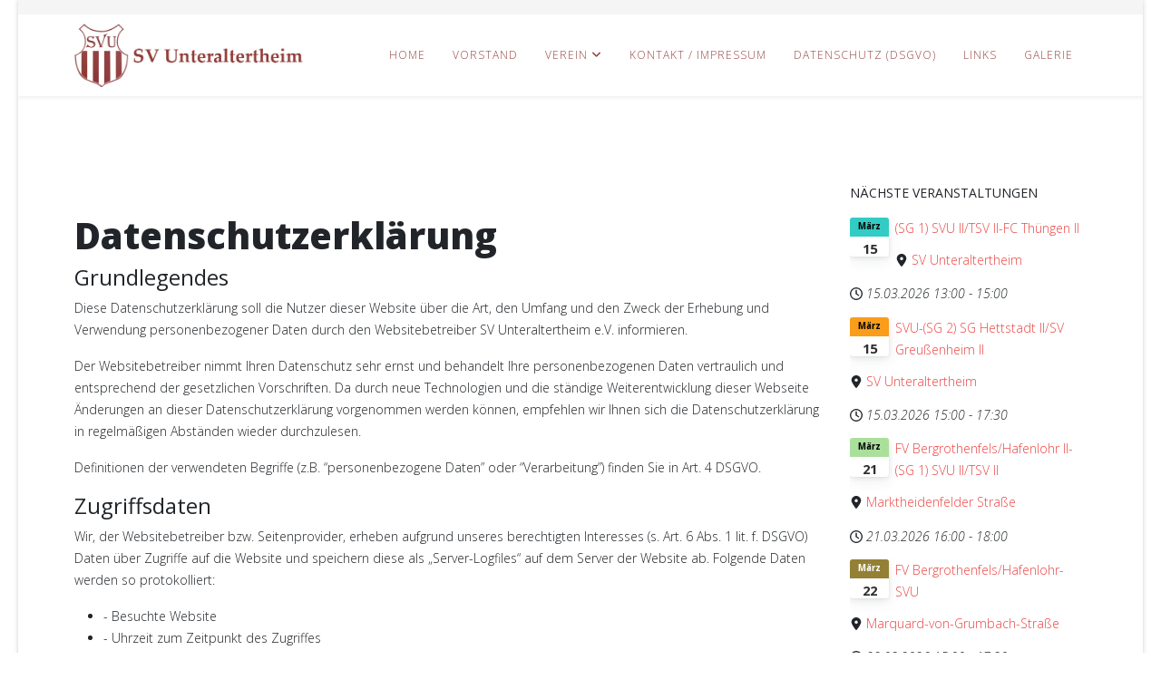

--- FILE ---
content_type: text/html; charset=utf-8
request_url: http://sv-unteraltertheim.de/index.php/datenschutz-dsgvo
body_size: 9209
content:
<!DOCTYPE html>
<html xmlns="http://www.w3.org/1999/xhtml" xml:lang="de-de" lang="de-de" dir="ltr">
	<head>
		<meta http-equiv="X-UA-Compatible" content="IE=edge">
		<meta name="viewport" content="width=device-width, initial-scale=1">
		<meta charset="utf-8">
	<meta name="author" content="Andreas Knecht">
	<meta name="generator" content="Joomla! - Open Source Content Management">
	<title>Datenschutz (DSGVO)</title>
	<link href="/images/headers/Wappen-SVU-transparent.png#joomlaImage://local-images/headers/Wappen-SVU-transparent.png?width=142&height=167" rel="icon" type="image/vnd.microsoft.icon">
<link href="//fonts.googleapis.com/css?family=Open+Sans:300,300italic,regular,italic,600,600italic,700,700italic,800,800italic&amp;amp;subset=latin" rel="stylesheet">
	<link href="/templates/shaper_helix3/css/bootstrap.min.css" rel="stylesheet">
	<link href="/templates/shaper_helix3/css/fontawesome.min.css" rel="stylesheet">
	<link href="/templates/shaper_helix3/css/font-awesome-v4-shims.min.css" rel="stylesheet">
	<link href="/templates/shaper_helix3/css/template.css" rel="stylesheet">
	<link href="/templates/shaper_helix3/css/presets/preset4.css" rel="stylesheet" class="preset">
	<link href="/templates/shaper_helix3/css/frontend-edit.css" rel="stylesheet">
	<link href="/modules/mod_djimageslider/themes/default/css/djimageslider.css" rel="stylesheet">
	<link href="/media/mod_dpcalendar_upcoming/css/default.min.css?c44e6c" rel="stylesheet">
	<style>body{font-family:Open Sans, sans-serif; font-weight:300; }</style>
	<style>h1{font-family:Open Sans, sans-serif; font-weight:800; }</style>
	<style>h2{font-family:Open Sans, sans-serif; font-weight:600; }</style>
	<style>h3{font-family:Open Sans, sans-serif; font-weight:normal; }</style>
	<style>h4{font-family:Open Sans, sans-serif; font-weight:normal; }</style>
	<style>h5{font-family:Open Sans, sans-serif; font-weight:600; }</style>
	<style>h6{font-family:Open Sans, sans-serif; font-weight:600; }</style>
	<style>@media (min-width: 1400px) {
.container {
max-width: 1140px;
}
}</style>
	<style>#sp-top-bar{ background-color:#f5f5f5;color:#999999; }</style>
	<style>#sp-header a{color:#94403e;}</style>
	<style>#sp-bottom{ background-color:#ffffff;padding:25px 0px; }</style>
	<style>#sp-footer{ background-color:#94403e; }</style>
<script type="application/json" class="joomla-script-options new">{"system.paths":{"root":"","rootFull":"http:\/\/sv-unteraltertheim.de\/","base":"","baseFull":"http:\/\/sv-unteraltertheim.de\/"},"csrf.token":"609f503c57e73c548f4ea80f1e673abd"}</script>
	<script src="/media/system/js/core.min.js?a3d8f8"></script>
	<script src="/media/vendor/webcomponentsjs/js/webcomponents-bundle.min.js?2.8.0" nomodule defer></script>
	<script src="/media/system/js/joomla-hidden-mail.min.js?80d9c7" type="module"></script>
	<script src="/media/vendor/jquery/js/jquery.min.js?3.7.1"></script>
	<script src="/media/legacy/js/jquery-noconflict.min.js?504da4"></script>
	<script src="/templates/shaper_helix3/js/bootstrap.min.js"></script>
	<script src="/templates/shaper_helix3/js/jquery.sticky.js"></script>
	<script src="/templates/shaper_helix3/js/main.js"></script>
	<script src="/templates/shaper_helix3/js/frontend-edit.js"></script>
	<script src="/media/djextensions/jquery-easing-1.4.1/jquery.easing.min.js"></script>
	<script src="/modules/mod_djimageslider/assets/js/slider.js?v=4.6.5"></script>
	<script type="application/ld+json">{"@context":"https://schema.org","@graph":[{"@type":"Organization","@id":"http://sv-unteraltertheim.de/#/schema/Organization/base","name":"SV Unteraltertheim e.V.","url":"http://sv-unteraltertheim.de/"},{"@type":"WebSite","@id":"http://sv-unteraltertheim.de/#/schema/WebSite/base","url":"http://sv-unteraltertheim.de/","name":"SV Unteraltertheim e.V.","publisher":{"@id":"http://sv-unteraltertheim.de/#/schema/Organization/base"}},{"@type":"WebPage","@id":"http://sv-unteraltertheim.de/#/schema/WebPage/base","url":"http://sv-unteraltertheim.de/index.php/datenschutz-dsgvo","name":"Datenschutz (DSGVO)","isPartOf":{"@id":"http://sv-unteraltertheim.de/#/schema/WebSite/base"},"about":{"@id":"http://sv-unteraltertheim.de/#/schema/Organization/base"},"inLanguage":"de-DE"},{"@type":"Article","@id":"http://sv-unteraltertheim.de/#/schema/com_content/article/3","name":"Datenschutz (DSGVO)","headline":"Datenschutz (DSGVO)","inLanguage":"de-DE","isPartOf":{"@id":"http://sv-unteraltertheim.de/#/schema/WebPage/base"}}]}</script>
	<script>
var sp_preloader = '0';
</script>
	<script>
var sp_gotop = '0';
</script>
	<script>
var sp_offanimation = 'default';
</script>
	<meta property="og:url" content="http://sv-unteraltertheim.de/index.php/datenschutz-dsgvo" />
	<meta property="og:type" content="article" />
	<meta property="og:title" content="Datenschutz (DSGVO)" />
	<meta property="og:description" content="Datenschutzerklärung Grundlegendes Diese Datenschutzerklärung soll die Nutzer dieser Website über die Art, den Umfang und den Zweck der Erhebung und Verwen..." />
			</head>
	
	<body class="site com-content view-article no-layout no-task itemid-104 de-de ltr  layout-boxed off-canvas-menu-init">
	
		<div class="body-wrapper">
			<div class="body-innerwrapper">
				<section id="sp-top-bar"><div class="container"><div class="row"><div id="sp-top1" class="col-lg-6 "><div class="sp-column "></div></div><div id="sp-top2" class="col-lg-6 "><div class="sp-column "></div></div></div></div></section><header id="sp-header"><div class="container"><div class="row"><div id="sp-logo" class="col-8 col-lg-3 "><div class="sp-column "><div class="logo"><a href="/"><img class="sp-default-logo" src="/images/headers/header.jpg#joomlaImage://local-images/headers/header.jpg?width=600&height=161" srcset="" alt="SV Unteraltertheim e.V."></a></div></div></div><div id="sp-menu" class="col-4 col-lg-9 "><div class="sp-column ">			<div class='sp-megamenu-wrapper'>
				<a id="offcanvas-toggler" class="d-block d-lg-none" aria-label="Helix3 Megamenu Options" href="#"><i class="fa fa-bars" aria-hidden="true" title="Helix3 Megamenu Options"></i></a>
				<ul class="sp-megamenu-parent menu-fade d-none d-lg-block"><li class="sp-menu-item"><a  href="/index.php"  >Home</a></li><li class="sp-menu-item"><a  href="/index.php/vorstand"  >Vorstand</a></li><li class="sp-menu-item sp-has-child"><a  href="/index.php/verein"  >Verein</a><div class="sp-dropdown sp-dropdown-main sp-menu-right" style="width: 240px;"><div class="sp-dropdown-inner"><ul class="sp-dropdown-items"><li class="sp-menu-item"><a  href="https://www.bfv.de/wettbewerbe/meisterschaften/bk-gr-4-wue/02PLUN7AH400003PVS5489B4VT1N8HH9-G" rel="noopener noreferrer" target="_blank" >1. Mannschaft</a></li><li class="sp-menu-item"><a  href="/index.php/verein/bambinis"  >Bambinis</a></li></ul></div></div></li><li class="sp-menu-item"><a  href="/index.php/kontakt-impressum"  >Kontakt / Impressum</a></li><li class="sp-menu-item current-item active"><a  href="/index.php/datenschutz-dsgvo"  >Datenschutz (DSGVO)</a></li><li class="sp-menu-item"><a  href="/index.php/links"  >Links</a></li><li class="sp-menu-item"><a  href="/index.php/galerie?catid=13"  >Galerie</a></li></ul>			</div>
		</div></div></div></div></header><section id="sp-page-title"><div class="row"><div id="sp-title" class="col-lg-12 "><div class="sp-column "></div></div></div></section><section id="sp-main-body"><div class="container"><div class="row"><div id="sp-component" class="col-lg-9 "><div class="sp-column "><div id="system-message-container">
	</div>
<article class="item item-page" itemscope itemtype="http://schema.org/Article">
	<meta itemprop="inLanguage" content="de-DE" />
	
	

	<div class="entry-header">
		
		
			</div>

					
	
	
				
	
			<div itemprop="articleBody">
		<h1>Datenschutzerklärung</h1>
<h4>Grundlegendes</h4>
<p>Diese Datenschutzerklärung soll die Nutzer dieser Website über die Art, den Umfang und den Zweck der Erhebung und Verwendung personenbezogener Daten durch den Websitebetreiber SV Unteraltertheim e.V. informieren.</p>
<p>Der Websitebetreiber nimmt Ihren Datenschutz sehr ernst und behandelt Ihre personenbezogenen Daten vertraulich und entsprechend der gesetzlichen Vorschriften. Da durch neue Technologien und die ständige Weiterentwicklung dieser Webseite Änderungen an dieser Datenschutzerklärung vorgenommen werden können, empfehlen wir Ihnen sich die Datenschutzerklärung in regelmäßigen Abständen wieder durchzulesen.</p>
<p>Definitionen der verwendeten Begriffe (z.B. “personenbezogene Daten” oder “Verarbeitung”) finden Sie in Art. 4 DSGVO.</p>
<h4>Zugriffsdaten</h4>
<p>Wir, der Websitebetreiber bzw. Seitenprovider, erheben aufgrund unseres berechtigten Interesses (s. Art. 6 Abs. 1 lit. f. DSGVO) Daten über Zugriffe auf die Website und speichern diese als „Server-Logfiles“ auf dem Server der Website ab. Folgende Daten werden so protokolliert:</p>
<ul>
<li>- Besuchte Website</li>
<li>- Uhrzeit zum Zeitpunkt des Zugriffes</li>
<li>- Quelle/Verweis, von welchem Sie auf die Seite gelangten</li>
<li>- Verwendeter Browser</li>
<li>- Verwendetes Betriebssystem</li>
<li>- Verwendete IP-Adresse</li>
</ul>
<p><span class="content">Die IP Adresse wird nach 24 Stunden anonymisiert; dazu wird das letzte Oktett genullt. Die Löschung erfolgt dann nach spätestens nach 7 Tagen.<br />Die Logfiles werden zur Aufrechterhaltung des Serverbetriebs und zur statistischen Auswertung erhoben und gespeichert.</span></p>
<h4><strong>Erfassung und Verarbeitung personenbezogener Daten</strong></h4>
<p>Der Websitebetreiber erhebt, nutzt und gibt Ihre personenbezogenen Daten nur dann weiter, wenn dies im gesetzlichen Rahmen erlaubt ist oder Sie in die Datenerhebung einwilligen.</p>
<p>Als personenbezogene Daten gelten sämtliche Informationen, welche dazu dienen, Ihre Person zu bestimmen und welche zu Ihnen zurückverfolgt werden können – also beispielsweise Ihr Name, Ihre E-Mail-Adresse und Telefonnummer.</p>
<p>Diese Website können Sie auch besuchen, ohne Angaben zu Ihrer Person zu machen. Zur Verbesserung unseres Online-Angebotes speichern wir jedoch (ohne Personenbezug) Ihre Zugriffsdaten auf diese Website. Zu diesen Zugriffsdaten gehören z. B. die von Ihnen angeforderte Datei oder der Name Ihres Internet-Providers. Durch die Anonymisierung der Daten sind Rückschlüsse auf Ihre Person nicht möglich.</p>
<p>Wir als Websitebetreiber nutzen kein eigenständiges Kontaktformular und erheben daher nur die Daten die Sie uns über Ihr E-Mail-Programm mitteilen.</p>
<p>Über das Formular „Arbeitseinsatz“ wird Ihr Name, die Dauer des Einsatzes und die Art des Einsatzes gespeichert. Diese Daten werden zur Protokollierung der vertraglich vereinbarten Helfer Stunden im Kindergarten benötigt. Nach Ablauf des Kindergartenjahres werden diese Daten wieder gelöscht.</p>
<h4><strong>Umgang mit Kontaktdaten</strong></h4>
<p>Nehmen Sie mit uns als Websitebetreiber durch die angebotenen Kontaktmöglichkeiten Verbindung auf, werden Ihre Angaben gespeichert, damit auf diese zur Bearbeitung und Beantwortung Ihrer Anfrage zurückgegriffen werden kann. Ohne Ihre Einwilligung werden diese Daten nicht an Dritte weitergegeben.</p>
<h4><strong>Rechte des Nutzers</strong></h4>
<p>Sie haben als Nutzer das Recht, auf Antrag eine kostenlose Auskunft darüber zu erhalten, welche personenbezogenen Daten über Sie gespeichert wurden. Sie haben außerdem das Recht auf Berichtigung falscher Daten und auf die Verarbeitungseinschränkung oder Löschung Ihrer personenbezogenen Daten. Falls zutreffend, können Sie auch Ihr Recht auf Datenportabilität geltend machen. Sollten Sie annehmen, dass Ihre Daten unrechtmäßig verarbeitet wurden, können Sie eine Beschwerde bei der zuständigen Aufsichtsbehörde einreichen.</p>
<h4><strong>Löschung von Daten</strong></h4>
<p>Sofern Ihr Wunsch nicht mit einer gesetzlichen Pflicht zur Aufbewahrung von Daten (z. B. Vorratsdatenspeicherung) kollidiert, haben Sie ein Anrecht auf Löschung Ihrer Daten. Von uns gespeicherte Daten werden, sollten sie für ihre Zweckbestimmung nicht mehr vonnöten sein und es keine gesetzlichen Aufbewahrungsfristen geben, gelöscht. Falls eine Löschung nicht durchgeführt werden kann, da die Daten für zulässige gesetzliche Zwecke erforderlich sind, erfolgt eine Einschränkung der Datenverarbeitung. In diesem Fall werden die Daten gesperrt und nicht für andere Zwecke verarbeitet.</p>
<h4>Widerspruchsrecht</h4>
<p>Nutzer dieser Webseite können von ihrem Widerspruchsrecht Gebrauch machen und der Verarbeitung ihrer personenbezogenen Daten zu jeder Zeit widersprechen.</p>
<p>Wenn Sie eine Berichtigung, Sperrung, Löschung oder Auskunft über die zu Ihrer Person gespeicherten personenbezogenen Daten wünschen oder Fragen bzgl. der Erhebung, Verarbeitung oder Verwendung Ihrer personenbezogenen Daten haben oder erteilte Einwilligungen widerrufen möchten, wenden Sie sich bitte an folgende E-Mail-Adresse: <joomla-hidden-mail  is-link="1" is-email="1" first="dm9yc3RhbmQ=" last="c3YtdW50ZXJhbHRlcnRoZWltLmRl" text="dm9yc3RhbmRAc3YtdW50ZXJhbHRlcnRoZWltLmRl" base="" >Diese E-Mail-Adresse ist vor Spambots geschützt! Zur Anzeige muss JavaScript eingeschaltet sein.</joomla-hidden-mail></p>
<h4><strong>Weitergabe Ihrer Daten an Dritte</strong></h4>
<p>Ihre Daten werden von uns nur im Rahmen des Spielbetriebes an den BFV und DFB weitergegeben. Daten die nicht für den Spielbetrieb benötigt werden, werden nicht an dritte weitergegeben.</p>	</div>

	
	
				
	
	
			<div class="article-footer-wrap">
			<div class="article-footer-top">
											</div>
					</div>
	
</article>
</div></div><div id="sp-right" class="col-lg-3 "><div class="sp-column class2"><div class="sp-module "><h3 class="sp-module-title">Nächste Veranstaltungen</h3><div class="sp-module-content"><div class="mod-dpcalendar-upcoming mod-dpcalendar-upcoming-default mod-dpcalendar-upcoming-119 dp-locations"
	data-popup="0">
	<div class="mod-dpcalendar-upcoming-default__custom-text">
			</div>
	<div class="mod-dpcalendar-upcoming-default__events">
																				<div class="mod-dpcalendar-upcoming-default__event dp-event dp-event_future">
					<div class="dp-flatcalendar">
	<span class="dp-flatcalendar__day">15</span>
	<span class="dp-flatcalendar__month" style="background-color: #33ccc4;box-shadow: 0 2px 0 #33ccc4;color: #000000;">
		März	</span>
</div>
					<div class="mod-dpcalendar-upcoming-default__information">
												<a href="/index.php/component/dpcalendar/event/68?calid=32" class="dp-event-url dp-link">(SG 1) SVU II/TSV II-FC Thüngen II</a>
																			<div class="mod-dpcalendar-upcoming-default__location">
																	<span class="dp-icon dp-icon_location-dot"><svg id="dp-icon-location-dot" xmlns="http://www.w3.org/2000/svg" viewBox="0 0 384 512"><!--! Font Awesome Free 6.7.2 by @fontawesome - https://fontawesome.com License - https://fontawesome.com/license/free (Icons: CC BY 4.0, Fonts: SIL OFL 1.1, Code: MIT License) Copyright 2024 Fonticons, Inc. --><path d="M215.7 499.2C267 435 384 279.4 384 192C384 86 298 0 192 0S0 86 0 192c0 87.4 117 243 168.3 307.2c12.3 15.3 35.1 15.3 47.4 0zM192 128a64 64 0 1 1 0 128 64 64 0 1 1 0-128z"/></svg></span>
																									<div class="dp-location">
										<div class="dp-location__details"
											 data-latitude="49.72355260"
											 data-longitude="9.74538950"
											 data-title="SV Unteraltertheim"
											 data-color="33ccc4"></div>
																					<a href="/index.php/component/dpcalendar/location/1" class="dp-location__url dp-link">
												<span class="dp-location__title">SV Unteraltertheim</span>
																							</a>
																				<div class="dp-location__description">
											<div class="dp-event-tooltip">
	<div class="dp-event-tooltip__date">
		<span class="dp-date dp-time">
					<span class="dp-date__start">15.03.2026</span>
		<span class="dp-time__start">13:00</span>
					<span class="dp-time__separator">-</span>
			<span class="dp-time__end">15:00</span>
				</span>
	</div>
	<div class="dp-event-tooltip__calendar">[Heim 2te]</div>
			<a href="/index.php/component/dpcalendar/event/68?calid=32" class="dp-event-tooltip__link dp-link">
			(SG 1) SVU II/TSV II-FC Thüngen II		</a>
						<div class="dp-event-tooltip__description">
					</div>
		<div class="dp-event-tooltip__actions dp-button-bar">
									</div>
</div>
										</div>
									</div>
															</div>
												<div class="mod-dpcalendar-upcoming-default__date">
							<span class="dp-icon dp-icon_clock"><svg id="dp-icon-clock" xmlns="http://www.w3.org/2000/svg" viewBox="0 0 512 512"><!--! Font Awesome Free 6.7.2 by @fontawesome - https://fontawesome.com License - https://fontawesome.com/license/free (Icons: CC BY 4.0, Fonts: SIL OFL 1.1, Code: MIT License) Copyright 2024 Fonticons, Inc. --><title>Datum</title><path d="M464 256A208 208 0 1 1 48 256a208 208 0 1 1 416 0zM0 256a256 256 0 1 0 512 0A256 256 0 1 0 0 256zM232 120l0 136c0 8 4 15.5 10.7 20l96 64c11 7.4 25.9 4.4 33.3-6.7s4.4-25.9-6.7-33.3L280 243.2 280 120c0-13.3-10.7-24-24-24s-24 10.7-24 24z"/></svg></span>
							<span class="dp-date dp-time">
					<span class="dp-date__start">15.03.2026</span>
		<span class="dp-time__start">13:00</span>
					<span class="dp-time__separator">-</span>
			<span class="dp-time__end">15:00</span>
				</span>
						</div>
																	</div>
																				<div class="mod-dpcalendar-upcoming-default__description">
											</div>
															<div itemtype="http://schema.org/Event" itemscope>
	<meta itemprop="name" content="(SG 1) SVU II/TSV II-FC Th&uuml;ngen II">
	<meta itemprop="startDate"
	  content="2026-03-15T13:00:00+00:00">
<meta itemprop="endDate"
	  content="2026-03-15T15:00:00+00:00">
	<meta itemprop="eventStatus" content="http://schema.org/EventScheduled">
	<meta itemprop="url" content="http://sv-unteraltertheim.de/index.php/component/dpcalendar/event/68?calid=32">
	<div itemprop="offers" itemtype="https://schema.org/AggregateOffer" itemscope>
	<meta itemprop="priceCurrency" content="USD">
	<meta itemprop="offerCount" content="0">
	<meta itemprop="highPrice" content="0">
	<meta itemprop="lowPrice" content="0">
	<meta itemprop="availability"
		  content="https://schema.org/SoldOut">
	<meta itemprop="url" content="http://sv-unteraltertheim.de/index.php/component/dpcalendar/event/68?calid=32">
	<meta itemprop="validFrom" content="2025-07-15T12:15:28+00:00">
			<div itemprop="offers" itemtype="https://schema.org/Offer" itemscope>
			<meta itemprop="price" content="0">
								</div>
	</div>
	<meta itemprop="performer" content="Andreas Knecht">
	<div itemprop="organizer" itemscope itemtype="http://schema.org/Organization">
	<meta itemprop="name" content="Andreas Knecht">
	<meta itemprop="url" content="http://sv-unteraltertheim.de/index.php/datenschutz-dsgvo">
</div>
		<meta itemprop="description" content="">
	<div class="dpcalendar-schema-event-location">
			<div itemprop="location" itemtype="https://schema.org/Place" itemscope>
										<meta itemprop="name" content="SV Unteraltertheim">
				<div itemprop="address" itemtype="https://schema.org/PostalAddress" itemscope>
											<meta itemprop="addressLocality" content="Unteraltertheim">
																<meta itemprop="addressRegion" content="Bavaria">
																<meta itemprop="postalCode" content="97237">
																<meta itemprop="streetAddress" content="St 2297">
																<meta itemprop="addressCountry" content="Deutschland">
									</div>
					</div>
	</div>
	<meta itemprop="eventAttendanceMode" content="http://schema.org/OfflineEventAttendanceMode">
</div>
				</div>
															<div class="mod-dpcalendar-upcoming-default__event dp-event dp-event_future">
					<div class="dp-flatcalendar">
	<span class="dp-flatcalendar__day">15</span>
	<span class="dp-flatcalendar__month" style="background-color: #fa9d1b;box-shadow: 0 2px 0 #fa9d1b;color: #000000;">
		März	</span>
</div>
					<div class="mod-dpcalendar-upcoming-default__information">
												<a href="/index.php/component/dpcalendar/event/46?calid=26" class="dp-event-url dp-link">SVU-(SG 2) SG Hettstadt II/SV Greußenheim II</a>
																			<div class="mod-dpcalendar-upcoming-default__location">
																	<span class="dp-icon dp-icon_location-dot"><svg><use href="#dp-icon-location-dot"/></svg></span>
																									<div class="dp-location">
										<div class="dp-location__details"
											 data-latitude="49.72355260"
											 data-longitude="9.74538950"
											 data-title="SV Unteraltertheim"
											 data-color="fa9d1b"></div>
																					<a href="/index.php/component/dpcalendar/location/1" class="dp-location__url dp-link">
												<span class="dp-location__title">SV Unteraltertheim</span>
																							</a>
																				<div class="dp-location__description">
											<div class="dp-event-tooltip">
	<div class="dp-event-tooltip__date">
		<span class="dp-date dp-time">
					<span class="dp-date__start">15.03.2026</span>
		<span class="dp-time__start">15:00</span>
					<span class="dp-time__separator">-</span>
			<span class="dp-time__end">17:30</span>
				</span>
	</div>
	<div class="dp-event-tooltip__calendar">[Heim]</div>
			<a href="/index.php/component/dpcalendar/event/46?calid=26" class="dp-event-tooltip__link dp-link">
			SVU-(SG 2) SG Hettstadt II/SV Greußenheim II		</a>
						<div class="dp-event-tooltip__description">
					</div>
		<div class="dp-event-tooltip__actions dp-button-bar">
									</div>
</div>
										</div>
									</div>
															</div>
												<div class="mod-dpcalendar-upcoming-default__date">
							<span class="dp-icon dp-icon_clock"><svg><use href="#dp-icon-clock"/></svg></span>
							<span class="dp-date dp-time">
					<span class="dp-date__start">15.03.2026</span>
		<span class="dp-time__start">15:00</span>
					<span class="dp-time__separator">-</span>
			<span class="dp-time__end">17:30</span>
				</span>
						</div>
																	</div>
																				<div class="mod-dpcalendar-upcoming-default__description">
											</div>
															<div itemtype="http://schema.org/Event" itemscope>
	<meta itemprop="name" content="SVU-(SG 2) SG Hettstadt II/SV Greu&szlig;enheim II">
	<meta itemprop="startDate"
	  content="2026-03-15T15:00:00+00:00">
<meta itemprop="endDate"
	  content="2026-03-15T17:30:00+00:00">
	<meta itemprop="eventStatus" content="http://schema.org/EventScheduled">
	<meta itemprop="url" content="http://sv-unteraltertheim.de/index.php/component/dpcalendar/event/46?calid=26">
	<div itemprop="offers" itemtype="https://schema.org/AggregateOffer" itemscope>
	<meta itemprop="priceCurrency" content="USD">
	<meta itemprop="offerCount" content="0">
	<meta itemprop="highPrice" content="0">
	<meta itemprop="lowPrice" content="0">
	<meta itemprop="availability"
		  content="https://schema.org/SoldOut">
	<meta itemprop="url" content="http://sv-unteraltertheim.de/index.php/component/dpcalendar/event/46?calid=26">
	<meta itemprop="validFrom" content="2025-07-15T10:14:01+00:00">
			<div itemprop="offers" itemtype="https://schema.org/Offer" itemscope>
			<meta itemprop="price" content="0">
								</div>
	</div>
	<meta itemprop="performer" content="Andreas Knecht">
	<div itemprop="organizer" itemscope itemtype="http://schema.org/Organization">
	<meta itemprop="name" content="Andreas Knecht">
	<meta itemprop="url" content="http://sv-unteraltertheim.de/index.php/datenschutz-dsgvo">
</div>
		<meta itemprop="description" content="">
	<div class="dpcalendar-schema-event-location">
			<div itemprop="location" itemtype="https://schema.org/Place" itemscope>
										<meta itemprop="name" content="SV Unteraltertheim">
				<div itemprop="address" itemtype="https://schema.org/PostalAddress" itemscope>
											<meta itemprop="addressLocality" content="Unteraltertheim">
																<meta itemprop="addressRegion" content="Bavaria">
																<meta itemprop="postalCode" content="97237">
																<meta itemprop="streetAddress" content="St 2297">
																<meta itemprop="addressCountry" content="Deutschland">
									</div>
					</div>
	</div>
	<meta itemprop="eventAttendanceMode" content="http://schema.org/OfflineEventAttendanceMode">
</div>
				</div>
															<div class="mod-dpcalendar-upcoming-default__event dp-event dp-event_future">
					<div class="dp-flatcalendar">
	<span class="dp-flatcalendar__day">21</span>
	<span class="dp-flatcalendar__month" style="background-color: #abe09c;box-shadow: 0 2px 0 #abe09c;color: #000000;">
		März	</span>
</div>
					<div class="mod-dpcalendar-upcoming-default__information">
												<a href="/index.php/component/dpcalendar/event/69?calid=33" class="dp-event-url dp-link">FV Bergrothenfels/Hafenlohr II-(SG 1) SVU II/TSV II</a>
																			<div class="mod-dpcalendar-upcoming-default__location">
																	<span class="dp-icon dp-icon_location-dot"><svg><use href="#dp-icon-location-dot"/></svg></span>
																									<div class="dp-location">
										<div class="dp-location__details"
											 data-latitude="49.86320360"
											 data-longitude="9.60168430"
											 data-title="Marktheidenfelder Straße"
											 data-color="abe09c"></div>
																					<a href="/index.php/component/dpcalendar/location/22" class="dp-location__url dp-link">
												<span class="dp-location__title">Marktheidenfelder Straße</span>
																							</a>
																				<div class="dp-location__description">
											<div class="dp-event-tooltip">
	<div class="dp-event-tooltip__date">
		<span class="dp-date dp-time">
					<span class="dp-date__start">21.03.2026</span>
		<span class="dp-time__start">16:00</span>
					<span class="dp-time__separator">-</span>
			<span class="dp-time__end">18:00</span>
				</span>
	</div>
	<div class="dp-event-tooltip__calendar">[Auswärts 2te]</div>
			<a href="/index.php/component/dpcalendar/event/69?calid=33" class="dp-event-tooltip__link dp-link">
			FV Bergrothenfels/Hafenlohr II-(SG 1) SVU II/TSV II		</a>
						<div class="dp-event-tooltip__description">
					</div>
		<div class="dp-event-tooltip__actions dp-button-bar">
									</div>
</div>
										</div>
									</div>
															</div>
												<div class="mod-dpcalendar-upcoming-default__date">
							<span class="dp-icon dp-icon_clock"><svg><use href="#dp-icon-clock"/></svg></span>
							<span class="dp-date dp-time">
					<span class="dp-date__start">21.03.2026</span>
		<span class="dp-time__start">16:00</span>
					<span class="dp-time__separator">-</span>
			<span class="dp-time__end">18:00</span>
				</span>
						</div>
																	</div>
																				<div class="mod-dpcalendar-upcoming-default__description">
											</div>
															<div itemtype="http://schema.org/Event" itemscope>
	<meta itemprop="name" content="FV Bergrothenfels/Hafenlohr II-(SG 1) SVU II/TSV II">
	<meta itemprop="startDate"
	  content="2026-03-21T16:00:00+00:00">
<meta itemprop="endDate"
	  content="2026-03-21T18:00:00+00:00">
	<meta itemprop="eventStatus" content="http://schema.org/EventScheduled">
	<meta itemprop="url" content="http://sv-unteraltertheim.de/index.php/component/dpcalendar/event/69?calid=33">
	<div itemprop="offers" itemtype="https://schema.org/AggregateOffer" itemscope>
	<meta itemprop="priceCurrency" content="USD">
	<meta itemprop="offerCount" content="0">
	<meta itemprop="highPrice" content="0">
	<meta itemprop="lowPrice" content="0">
	<meta itemprop="availability"
		  content="https://schema.org/SoldOut">
	<meta itemprop="url" content="http://sv-unteraltertheim.de/index.php/component/dpcalendar/event/69?calid=33">
	<meta itemprop="validFrom" content="2025-07-15T12:16:35+00:00">
			<div itemprop="offers" itemtype="https://schema.org/Offer" itemscope>
			<meta itemprop="price" content="0">
								</div>
	</div>
	<meta itemprop="performer" content="Andreas Knecht">
	<div itemprop="organizer" itemscope itemtype="http://schema.org/Organization">
	<meta itemprop="name" content="Andreas Knecht">
	<meta itemprop="url" content="http://sv-unteraltertheim.de/index.php/datenschutz-dsgvo">
</div>
		<meta itemprop="description" content="">
	<div class="dpcalendar-schema-event-location">
			<div itemprop="location" itemtype="https://schema.org/Place" itemscope>
										<meta itemprop="name" content="Marktheidenfelder Straße">
				<div itemprop="address" itemtype="https://schema.org/PostalAddress" itemscope>
											<meta itemprop="addressLocality" content="Hafenlohr">
																<meta itemprop="addressRegion" content="Bayern">
																<meta itemprop="postalCode" content="97840">
																<meta itemprop="streetAddress" content="Marktheidenfelder Straße">
																<meta itemprop="addressCountry" content="Deutschland">
									</div>
					</div>
	</div>
	<meta itemprop="eventAttendanceMode" content="http://schema.org/OfflineEventAttendanceMode">
</div>
				</div>
															<div class="mod-dpcalendar-upcoming-default__event dp-event dp-event_future">
					<div class="dp-flatcalendar">
	<span class="dp-flatcalendar__day">22</span>
	<span class="dp-flatcalendar__month" style="background-color: #948035;box-shadow: 0 2px 0 #948035;color: #ffffff;">
		März	</span>
</div>
					<div class="mod-dpcalendar-upcoming-default__information">
												<a href="/index.php/component/dpcalendar/event/47?calid=27" class="dp-event-url dp-link">FV Bergrothenfels/Hafenlohr-SVU</a>
																			<div class="mod-dpcalendar-upcoming-default__location">
																	<span class="dp-icon dp-icon_location-dot"><svg><use href="#dp-icon-location-dot"/></svg></span>
																									<div class="dp-location">
										<div class="dp-location__details"
											 data-latitude="49.89400710"
											 data-longitude="9.58436530"
											 data-title="Marquard-von-Grumbach-Straße"
											 data-color="948035"></div>
																					<a href="/index.php/component/dpcalendar/location/13" class="dp-location__url dp-link">
												<span class="dp-location__title">Marquard-von-Grumbach-Straße</span>
																							</a>
																				<div class="dp-location__description">
											<div class="dp-event-tooltip">
	<div class="dp-event-tooltip__date">
		<span class="dp-date dp-time">
					<span class="dp-date__start">22.03.2026</span>
		<span class="dp-time__start">15:00</span>
					<span class="dp-time__separator">-</span>
			<span class="dp-time__end">17:30</span>
				</span>
	</div>
	<div class="dp-event-tooltip__calendar">[Auswärts]</div>
			<a href="/index.php/component/dpcalendar/event/47?calid=27" class="dp-event-tooltip__link dp-link">
			FV Bergrothenfels/Hafenlohr-SVU		</a>
						<div class="dp-event-tooltip__description">
					</div>
		<div class="dp-event-tooltip__actions dp-button-bar">
									</div>
</div>
										</div>
									</div>
															</div>
												<div class="mod-dpcalendar-upcoming-default__date">
							<span class="dp-icon dp-icon_clock"><svg><use href="#dp-icon-clock"/></svg></span>
							<span class="dp-date dp-time">
					<span class="dp-date__start">22.03.2026</span>
		<span class="dp-time__start">15:00</span>
					<span class="dp-time__separator">-</span>
			<span class="dp-time__end">17:30</span>
				</span>
						</div>
																	</div>
																				<div class="mod-dpcalendar-upcoming-default__description">
											</div>
															<div itemtype="http://schema.org/Event" itemscope>
	<meta itemprop="name" content="FV Bergrothenfels/Hafenlohr-SVU">
	<meta itemprop="startDate"
	  content="2026-03-22T15:00:00+00:00">
<meta itemprop="endDate"
	  content="2026-03-22T17:30:00+00:00">
	<meta itemprop="eventStatus" content="http://schema.org/EventScheduled">
	<meta itemprop="url" content="http://sv-unteraltertheim.de/index.php/component/dpcalendar/event/47?calid=27">
	<div itemprop="offers" itemtype="https://schema.org/AggregateOffer" itemscope>
	<meta itemprop="priceCurrency" content="USD">
	<meta itemprop="offerCount" content="0">
	<meta itemprop="highPrice" content="0">
	<meta itemprop="lowPrice" content="0">
	<meta itemprop="availability"
		  content="https://schema.org/SoldOut">
	<meta itemprop="url" content="http://sv-unteraltertheim.de/index.php/component/dpcalendar/event/47?calid=27">
	<meta itemprop="validFrom" content="2025-07-15T10:19:00+00:00">
			<div itemprop="offers" itemtype="https://schema.org/Offer" itemscope>
			<meta itemprop="price" content="0">
								</div>
	</div>
	<meta itemprop="performer" content="Andreas Knecht">
	<div itemprop="organizer" itemscope itemtype="http://schema.org/Organization">
	<meta itemprop="name" content="Andreas Knecht">
	<meta itemprop="url" content="http://sv-unteraltertheim.de/index.php/datenschutz-dsgvo">
</div>
		<meta itemprop="description" content="">
	<div class="dpcalendar-schema-event-location">
			<div itemprop="location" itemtype="https://schema.org/Place" itemscope>
										<meta itemprop="name" content="Marquard-von-Grumbach-Straße">
				<div itemprop="address" itemtype="https://schema.org/PostalAddress" itemscope>
											<meta itemprop="addressLocality" content="Bergrothenfels">
																<meta itemprop="addressRegion" content="Bayern">
																<meta itemprop="postalCode" content="97851">
																<meta itemprop="streetAddress" content="Marquard-von-Grumbach-Straße">
																<meta itemprop="addressCountry" content="Deutschland">
									</div>
					</div>
	</div>
	<meta itemprop="eventAttendanceMode" content="http://schema.org/OfflineEventAttendanceMode">
</div>
				</div>
															<div class="mod-dpcalendar-upcoming-default__event dp-event dp-event_future">
					<div class="dp-flatcalendar">
	<span class="dp-flatcalendar__day">29</span>
	<span class="dp-flatcalendar__month" style="background-color: #33ccc4;box-shadow: 0 2px 0 #33ccc4;color: #000000;">
		März	</span>
</div>
					<div class="mod-dpcalendar-upcoming-default__information">
												<a href="/index.php/component/dpcalendar/event/70?calid=32" class="dp-event-url dp-link">(SG 1) SVU II/TSV II-(SG 2) Bischbrunn/Oberndorf II</a>
																			<div class="mod-dpcalendar-upcoming-default__location">
																	<span class="dp-icon dp-icon_location-dot"><svg><use href="#dp-icon-location-dot"/></svg></span>
																									<div class="dp-location">
										<div class="dp-location__details"
											 data-latitude="49.72355260"
											 data-longitude="9.74538950"
											 data-title="SV Unteraltertheim"
											 data-color="33ccc4"></div>
																					<a href="/index.php/component/dpcalendar/location/1" class="dp-location__url dp-link">
												<span class="dp-location__title">SV Unteraltertheim</span>
																							</a>
																				<div class="dp-location__description">
											<div class="dp-event-tooltip">
	<div class="dp-event-tooltip__date">
		<span class="dp-date dp-time">
					<span class="dp-date__start">29.03.2026</span>
		<span class="dp-time__start">13:00</span>
					<span class="dp-time__separator">-</span>
			<span class="dp-time__end">15:00</span>
				</span>
	</div>
	<div class="dp-event-tooltip__calendar">[Heim 2te]</div>
			<a href="/index.php/component/dpcalendar/event/70?calid=32" class="dp-event-tooltip__link dp-link">
			(SG 1) SVU II/TSV II-(SG 2) Bischbrunn/Oberndorf II		</a>
						<div class="dp-event-tooltip__description">
					</div>
		<div class="dp-event-tooltip__actions dp-button-bar">
									</div>
</div>
										</div>
									</div>
															</div>
												<div class="mod-dpcalendar-upcoming-default__date">
							<span class="dp-icon dp-icon_clock"><svg><use href="#dp-icon-clock"/></svg></span>
							<span class="dp-date dp-time">
					<span class="dp-date__start">29.03.2026</span>
		<span class="dp-time__start">13:00</span>
					<span class="dp-time__separator">-</span>
			<span class="dp-time__end">15:00</span>
				</span>
						</div>
																	</div>
																				<div class="mod-dpcalendar-upcoming-default__description">
											</div>
															<div itemtype="http://schema.org/Event" itemscope>
	<meta itemprop="name" content="(SG 1) SVU II/TSV II-(SG 2) Bischbrunn/Oberndorf II">
	<meta itemprop="startDate"
	  content="2026-03-29T13:00:00+00:00">
<meta itemprop="endDate"
	  content="2026-03-29T15:00:00+00:00">
	<meta itemprop="eventStatus" content="http://schema.org/EventScheduled">
	<meta itemprop="url" content="http://sv-unteraltertheim.de/index.php/component/dpcalendar/event/70?calid=32">
	<div itemprop="offers" itemtype="https://schema.org/AggregateOffer" itemscope>
	<meta itemprop="priceCurrency" content="USD">
	<meta itemprop="offerCount" content="0">
	<meta itemprop="highPrice" content="0">
	<meta itemprop="lowPrice" content="0">
	<meta itemprop="availability"
		  content="https://schema.org/SoldOut">
	<meta itemprop="url" content="http://sv-unteraltertheim.de/index.php/component/dpcalendar/event/70?calid=32">
	<meta itemprop="validFrom" content="2025-07-15T12:18:21+00:00">
			<div itemprop="offers" itemtype="https://schema.org/Offer" itemscope>
			<meta itemprop="price" content="0">
								</div>
	</div>
	<meta itemprop="performer" content="Andreas Knecht">
	<div itemprop="organizer" itemscope itemtype="http://schema.org/Organization">
	<meta itemprop="name" content="Andreas Knecht">
	<meta itemprop="url" content="http://sv-unteraltertheim.de/index.php/datenschutz-dsgvo">
</div>
		<meta itemprop="description" content="">
	<div class="dpcalendar-schema-event-location">
			<div itemprop="location" itemtype="https://schema.org/Place" itemscope>
										<meta itemprop="name" content="SV Unteraltertheim">
				<div itemprop="address" itemtype="https://schema.org/PostalAddress" itemscope>
											<meta itemprop="addressLocality" content="Unteraltertheim">
																<meta itemprop="addressRegion" content="Bavaria">
																<meta itemprop="postalCode" content="97237">
																<meta itemprop="streetAddress" content="St 2297">
																<meta itemprop="addressCountry" content="Deutschland">
									</div>
					</div>
	</div>
	<meta itemprop="eventAttendanceMode" content="http://schema.org/OfflineEventAttendanceMode">
</div>
				</div>
									</div>
		<div class="mod-dpcalendar-upcoming-default__custom-text">
			</div>
</div>
</div></div></div></div></div></div></section><section id="sp-bottom"><div class="container"><div class="row"><div id="sp-bottom1" class="col-md-6 col-lg-3 "><div class="sp-column "><div class="sp-module "><h3 class="sp-module-title">Unser Ausrüster</h3><div class="sp-module-content"><div class="mod-banners bannergroup">

    <div class="mod-banners__item banneritem">
                                                                                                                                                                                                                                                                                                                                                                <a
                            href="/index.php/component/banners/click/2" target="_blank" rel="noopener noreferrer"
                            title="Joma">
                            <img src="http://sv-unteraltertheim.de/images/banners/Logo_Joma_Sport.png" alt="Joma">                        </a>
                                                            </div>

</div>
</div></div></div></div><div id="sp-bottom2" class="col-md-6 col-lg-3 "><div class="sp-column "><div class="sp-module "><div class="sp-module-content">
<div id="mod-custom114" class="mod-custom custom">
    </div>
</div></div></div></div><div id="sp-bottom3" class="col-md-6 col-lg-6 "><div class="sp-column "><div class="sp-module "><h3 class="sp-module-title">Sponsoren</h3><div class="sp-module-content">

<div style="border: 0px !important;">
    <div id="djslider-loader118" class="djslider-loader djslider-loader-default" data-animation='{"auto":"1","looponce":"0","transition":"easeInOutExpo","css3transition":"cubic-bezier(1.000, 0.000, 0.000, 1.000)","duration":400,"delay":3400}' data-djslider='{"id":118,"slider_type":"0","slide_size":210,"visible_slides":"1","direction":"left","show_buttons":"1","show_arrows":"1","preload":"800","css3":"1"}'>
        <div id="djslider118" class="djslider djslider-default img-vcenter" style="height: 100px; width: 200px; max-width: 200px !important;">
            <div id="slider-container118" class="slider-container" >
                <ul id="slider118" class="djslider-in">
                                            <li style="margin: 0 10px 0px 0 !important; height: 100px; width: 200px;">
                                                                                                <a  href="https://kern-schreiber.de/" target="_blank">
                                                                <img class="dj-image" src="/images/banners/Sponsoren/Logo_Kern-und-Schreiber_2019.png#joomlaImage://local-images/banners/Sponsoren/Logo_Kern-und-Schreiber_2019.png?width=300&height=213" alt="Kern&Schreiber"  style="width: auto; height: 100%;"/>
                                                                    </a>
                                                                                        
                        </li>
                                            <li style="margin: 0 10px 0px 0 !important; height: 100px; width: 200px;">
                                                                                                <a  href="http://www.bms-albert.de" target="_blank">
                                                                <img class="dj-image" src="/images/banners/Sponsoren/BMS.jpg#joomlaImage://local-images/banners/Sponsoren/BMS.jpg?width=1336&height=454" alt="BMS"  style="width: auto; height: 100%;"/>
                                                                    </a>
                                                                                        
                        </li>
                                            <li style="margin: 0 10px 0px 0 !important; height: 100px; width: 200px;">
                                                                                                <a  href="https://heck-baustoffe.de/" target="_blank">
                                                                <img class="dj-image" src="/images/banners/Sponsoren/Heck-Logo-300x110.jpg#joomlaImage://local-images/banners/Sponsoren/Heck-Logo-300x110.jpg?width=300&height=110" alt="Heck Baustoffe"  style="width: auto; height: 100%;"/>
                                                                    </a>
                                                                                        
                        </li>
                                            <li style="margin: 0 10px 0px 0 !important; height: 100px; width: 200px;">
                                                                                                <a  href="https://hoerner-gesunde-waerme.de/" target="_blank">
                                                                <img class="dj-image" src="/images/banners/Sponsoren/hsk_logo_waerme.png#joomlaImage://local-images/banners/Sponsoren/hsk_logo_waerme.png?width=553&height=350" alt="Ofenbau Hörner"  style="width: auto; height: 100%;"/>
                                                                    </a>
                                                                                        
                        </li>
                                            <li style="margin: 0 10px 0px 0 !important; height: 100px; width: 200px;">
                                                                                                <a  href="https://altertheimer-bau.de/" target="_blank">
                                                                <img class="dj-image" src="/images/banners/Sponsoren/Altertheimer%20Bau.jpg#joomlaImage://local-images/banners/Sponsoren/Altertheimer Bau.jpg?width=200&height=60" alt="Altertheimer Bau"  style="width: auto; height: 100%;"/>
                                                                    </a>
                                                                                        
                        </li>
                                            <li style="margin: 0 10px 0px 0 !important; height: 100px; width: 200px;">
                                                                                                <a  href="http://www.edeltraud-wirth-immobilien.de/" target="_blank">
                                                                <img class="dj-image" src="/images/banners/Sponsoren/Wirth-Immo-neu.jpg#joomlaImage://local-images/banners/Sponsoren/Wirth-Immo-neu.jpg?width=1028&height=673" alt="Edeltraud Wirth Immobilien"  style="width: auto; height: 100%;"/>
                                                                    </a>
                                                                                        
                        </li>
                                            <li style="margin: 0 10px 0px 0 !important; height: 100px; width: 200px;">
                                                                                                <a  href="https://malermeister-mschreiber.de/" target="_blank">
                                                                <img class="dj-image" src="/images/banners/Sponsoren/malermeisterMschreiberlogo.jpg#joomlaImage://local-images/banners/Sponsoren/malermeisterMschreiberlogo.jpg?width=1200&height=274" alt="Malermeister Matthias Schreiber"  style="width: auto; height: 100%;"/>
                                                                    </a>
                                                                                        
                        </li>
                                            <li style="margin: 0 10px 0px 0 !important; height: 100px; width: 200px;">
                                                                                                <a  href="https://www.physio-konzept.de/" target="_blank">
                                                                <img class="dj-image" src="/images/banners/Sponsoren/PhysioKonzept.png#joomlaImage://local-images/banners/Sponsoren/PhysioKonzept.png?width=282&height=81" alt="Physiokonzept Waldbüttelbrunn"  style="width: auto; height: 100%;"/>
                                                                    </a>
                                                                                        
                        </li>
                                            <li style="margin: 0 10px 0px 0 !important; height: 100px; width: 200px;">
                                                                                                <a  href="https://www.michel-steuerberater.de/" target="_blank">
                                                                <img class="dj-image" src="/images/banners/Sponsoren/Michel-Steuerkanzlei-Logo.png#joomlaImage://local-images/banners/Sponsoren/Michel-Steuerkanzlei-Logo.png?width=1560&height=811" alt="Steuerkanzlei Michel"  style="width: auto; height: 100%;"/>
                                                                    </a>
                                                                                        
                        </li>
                                            <li style="margin: 0 10px 0px 0 !important; height: 100px; width: 200px;">
                                                                                                <a  href="https://www.joes-printundsportshop.de/de/" target="_blank">
                                                                <img class="dj-image" src="/images/banners/Sponsoren/joes_logo.jpg#joomlaImage://local-images/banners/Sponsoren/joes_logo.jpg?width=978&height=229" alt="Joe´s Prin- und Sportshop"  style="width: auto; height: 100%;"/>
                                                                    </a>
                                                                                        
                        </li>
                                            <li style="margin: 0 10px 0px 0 !important; height: 100px; width: 200px;">
                                                                                                <a  href="https://johannesfroehlich8.wixsite.com/arbeitssicherheitjoh" target="_blank">
                                                                <img class="dj-image" src="/images/banners/Sponsoren/ArbeitssicherheitFroehlich.png#joomlaImage://local-images/banners/Sponsoren/ArbeitssicherheitFroehlich.png?width=940&height=500" alt="Arbeitssicherheit Fröhlich"  style="width: auto; height: 100%;"/>
                                                                    </a>
                                                                                        
                        </li>
                                            <li style="margin: 0 10px 0px 0 !important; height: 100px; width: 200px;">
                                                                                                <a  href="https://www.alsheimer.de/home.aspx" target="_blank">
                                                                <img class="dj-image" src="/images/banners/Sponsoren/AlsheimerLogo.png#joomlaImage://local-images/banners/Sponsoren/AlsheimerLogo.png?width=606&height=217" alt="Alsheimer"  style="width: auto; height: 100%;"/>
                                                                    </a>
                                                                                        
                        </li>
                                    </ul>
            </div>
                            <div id="navigation118" class="navigation-container" style="top: 40%; margin: 0 5%;">
                                            <img id="prev118" class="prev-button showOnHover" src="/modules/mod_djimageslider/themes/default/images/prev.png" alt="Previous" />
                        <img id="next118" class="next-button showOnHover" src="/modules/mod_djimageslider/themes/default/images/next.png" alt="Next" />
                                                                <img id="play118" class="play-button showOnHover" src="/modules/mod_djimageslider/themes/default/images/play.png" alt="Play" />
                        <img id="pause118" class="pause-button showOnHover" src="/modules/mod_djimageslider/themes/default/images/pause.png" alt="Pause" />
                                    </div>
                                </div>
    </div>
</div>
<div class="djslider-end" style="clear: both"></div></div></div></div></div></div></div></section><footer id="sp-footer"><div class="container"><div class="row"><div id="sp-footer1" class="col-lg-12 "><div class="sp-column "><span class="sp-copyright">© 2026 SV Unteraltertheim e.V. All Rights Reserved. Designed By JoomShaper</span></div></div></div></div></footer>			</div>
		</div>
		
		<!-- Off Canvas Menu -->
		<div class="offcanvas-menu">
			<a href="#" class="close-offcanvas" aria-label="Close"><i class="fa fa-remove" aria-hidden="true" title="Close"></i></a>
			<div class="offcanvas-inner">
									<div class="sp-module "><div class="sp-module-content"><ul class="nav menu">
<li class="item-105"><a href="/index.php/home-mobile" > Home</a></li><li class="item-106"><a href="/index.php/vorstand-mobile" > Vorstand</a></li><li class="item-126  deeper parent"><a href="/index.php/verein-mobile" > Verein</a><span class="offcanvas-menu-toggler collapsed" data-bs-toggle="collapse" data-bs-target="#collapse-menu-126"><i class="open-icon fa fa-angle-down"></i><i class="close-icon fa fa-angle-up"></i></span><ul class="collapse" id="collapse-menu-126"><li class="item-144">		<a href="https://www.bfv.de/wettbewerbe/meisterschaften/bk-gr-4-wue/02PLUN7AH400003PVS5489B4VT1N8HH9-G" rel="noopener noreferrer" target="_blank" > 1. Mannschaft</a></li><li class="item-112"><a href="/index.php/verein-mobile/bambinis-mobile" > Bambinis</a></li></ul></li><li class="item-107"><a href="/index.php/kontakt-impressum-mobile" > Kontakt / Impressum</a></li><li class="item-108"><a href="/index.php/datenschutz-dsgvo-mobile" > Datenschutz (DSGVO)</a></li><li class="item-110"><a href="/index.php/links-mobile" > Links</a></li><li class="item-117"><a href="/index.php/galerie-mobile?catid=13" > Galerie</a></li></ul>
</div></div>
							</div>
		</div>
				
						
		
		
				
		<!-- Go to top -->
			</body>
</html>